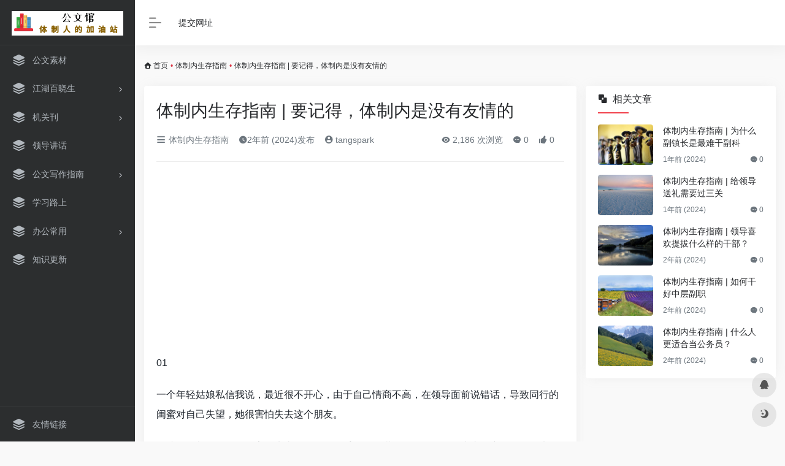

--- FILE ---
content_type: text/html; charset=UTF-8
request_url: https://gongwenguan.com/25259.html
body_size: 11589
content:
<!DOCTYPE html>
<html lang="zh-CN" class="io-white-mode">
<head> 
<script>
    var default_c = "io-white-mode";
    var night = document.cookie.replace(/(?:(?:^|.*;\s*)io_night_mode\s*\=\s*([^;]*).*$)|^.*$/, "$1"); 
    try {
        if (night === "0" || (!night && window.matchMedia("(prefers-color-scheme: dark)").matches)) {
            document.documentElement.classList.add("io-black-mode");
            document.documentElement.classList.remove(default_c);
        } else {
            document.documentElement.classList.remove("io-black-mode");
            document.documentElement.classList.add(default_c);
        }
    } catch (_) {}
</script><meta charset="UTF-8">
<meta name="renderer" content="webkit"/>
<meta name="force-rendering" content="webkit"/>
<meta http-equiv="X-UA-Compatible" content="IE=edge, chrome=1">
<meta name="viewport" content="width=device-width, initial-scale=1.0, minimum-scale=1.0, maximum-scale=1.0, user-scalable=no">
<title>体制内生存指南 | 要记得，体制内是没有友情的 | 公文馆</title>
<meta name="theme-color" content="#f9f9f9" />
<meta name="keywords" content="公文馆，体制人的加油站" />
<meta name="description" content="01  一个年轻姑娘私信我说，最近很不开心，由于自己情商不高，在领导面前说错话，导致同行的闺蜜对自己失望，她很害怕失去这个朋友。  傻孩子，都工作了还在害怕失去吗，那说明手里的钱攒的不多，不知道失去的东..." />
<meta property="og:type" content="article">
<meta property="og:url" content="https://gongwenguan.com/25259.html"/> 
<meta property="og:title" content="体制内生存指南 | 要记得，体制内是没有友情的 | 公文馆">
<meta property="og:description" content="01  一个年轻姑娘私信我说，最近很不开心，由于自己情商不高，在领导面前说错话，导致同行的闺蜜对自己失望，她很害怕失去这个朋友。  傻孩子，都工作了还在害怕失去吗，那说明手里的钱攒的不多，不知道失去的东...">
<meta property="og:image" content="https://i.loli.net/2020/05/22/JFIaLDGlSvrV3u4.jpg">
<meta property="og:site_name" content="公文馆">
<link rel="shortcut icon" href="">
<link rel="apple-touch-icon" href="">
<!--[if IE]><script src="https://gongwenguan.com/wp-content/themes/onenav/js/html5.min.js"></script><![endif]-->
<meta name='robots' content='max-image-preview:large' />
<link rel='stylesheet' id='content-hiding-css-css' href='https://gongwenguan.com/wp-content/plugins/content-hiding/css/content-hiding.min.css?ver=0.0.2' type='text/css' media='all' />
<link rel='stylesheet' id='classic-theme-styles-css' href='https://gongwenguan.com/wp-includes/css/classic-themes.min.css?ver=6.2.2' type='text/css' media='all' />
<link rel='stylesheet' id='iconfont-css' href='https://gongwenguan.com/wp-content/themes/onenav/css/iconfont.css?ver=4.0510' type='text/css' media='all' />
<link rel='stylesheet' id='font-awesome-css' href='//cdn.staticfile.org/font-awesome/5.15.4/css/all.min.css' type='text/css' media='all' />
<link rel='stylesheet' id='font-awesome4-css' href='//cdn.staticfile.org/font-awesome/5.15.4/css/v4-shims.min.css' type='text/css' media='all' />
<link rel='stylesheet' id='bootstrap-css' href='https://gongwenguan.com/wp-content/themes/onenav/css/bootstrap.min.css?ver=4.0510' type='text/css' media='all' />
<link rel='stylesheet' id='lightbox-css' href='https://gongwenguan.com/wp-content/themes/onenav/css/jquery.fancybox.min.css?ver=4.0510' type='text/css' media='all' />
<link rel='stylesheet' id='style-css' href='https://gongwenguan.com/wp-content/themes/onenav/css/style.min.css?ver=4.0510' type='text/css' media='all' />
<script type='text/javascript' id='wp-statistics-tracker-js-extra'>
/* <![CDATA[ */
var WP_Statistics_Tracker_Object = {"hitRequestUrl":"https:\/\/gongwenguan.com\/wp-json\/wp-statistics\/v2\/hit?wp_statistics_hit_rest=yes&track_all=1&current_page_type=post&current_page_id=25259&search_query&page_uri=LzI1MjU5Lmh0bWw","keepOnlineRequestUrl":"https:\/\/gongwenguan.com\/wp-json\/wp-statistics\/v2\/online?wp_statistics_hit_rest=yes&track_all=1&current_page_type=post&current_page_id=25259&search_query&page_uri=LzI1MjU5Lmh0bWw","option":{"dntEnabled":"1","cacheCompatibility":""}};
/* ]]> */
</script>
<script type='text/javascript' src='https://gongwenguan.com/wp-content/plugins/wp-statistics/assets/js/tracker.js?ver=6.2.2' id='wp-statistics-tracker-js'></script>
<script type='text/javascript' src='https://gongwenguan.com/wp-content/themes/onenav/js/jquery.min.js?ver=4.0510' id='jquery-js'></script>
<script type='text/javascript' id='jquery-js-after'>
/* <![CDATA[ */ 
        function loadFunc(func) {if (document.all){window.attachEvent("onload",func);}else{window.addEventListener("load",func,false);}}   
        /* ]]> */
</script>
<link rel="canonical" href="https://gongwenguan.com/25259.html" />
<!-- Analytics by WP Statistics v14.2 - https://wp-statistics.com/ -->
<style><script data-ad-client="ca-pub-4099076809967549" async src="https://pagead2.googlesyndication.com/pagead/js/adsbygoogle.js"></script>
<script async src="https://pagead2.googlesyndication.com/pagead/js/adsbygoogle.js?client=ca-pub-4099076809967549"
     crossorigin="anonymous"></script>.customize-width{max-width:1900px}.sidebar-nav{width:220px}@media (min-width: 768px){.main-content{margin-left:220px;}.main-content .page-header{left:220px;}}</style><!-- 自定义代码 -->
<!-- end 自定义代码 -->
<script async src="https://pagead2.googlesyndication.com/pagead/js/adsbygoogle.js?client=ca-pub-4099076809967549" crossorigin="anonymous"></script></head> 
<body class="post-template-default single single-post postid-25259 single-format-standard sidebar_right post">
        <div id="sidebar" class="sticky sidebar-nav fade">
            <div class="modal-dialog h-100  sidebar-nav-inner">
                <div class="sidebar-logo border-bottom border-color">
                    <!-- logo -->
                    <div class="logo overflow-hidden">
                                                <a href="https://gongwenguan.com" class="logo-expanded">
                            <img src="" height="40" class="d-none" alt="公文馆">
                            <img src="http://gongwenguan.com/wp-content/uploads/2020/05/副本_副本_未命名_自定义px_2020-05-19-0.png" height="40"  alt="公文馆">
                        </a>
                        <a href="https://gongwenguan.com" class="logo-collapsed">
                            <img src="" height="40" class="d-none" alt="公文馆">
                            <img src="" height="40"  alt="公文馆">
                        </a>
                    </div>
                    <!-- logo end -->
                </div>
                <div class="sidebar-menu flex-fill">
                    <div class="sidebar-scroll" >
                        <div class="sidebar-menu-inner">
                            <ul> 
                                                                                                        <li class="sidebar-item">
                                            <a href="https://gongwenguan.com/#term-107" class="">
                                                <i class="iconfont icon-category icon-fw icon-lg"></i>
                                                <span>公文素材</span>
                                            </a>
                                        </li> 
                                                                            <li class="sidebar-item">
                                                                                        <a href="https://gongwenguan.com/#term-117" class="" data-change="https://gongwenguan.com/#term-117">
                                                <i class="iconfont icon-category icon-fw icon-lg"></i>
                                                <span>江湖百晓生</span>
                                            </a>
                                            <i class="iconfont icon-arrow-r-m sidebar-more text-sm"></i>
                                            <ul >
                                             
                                                <li>
                                                    <a href="https://gongwenguan.com/#term-117-103" class=""><span>体制内生存指南</span></a>
                                                </li>
                                             
                                                <li>
                                                    <a href="https://gongwenguan.com/#term-117-116" class=""><span>体制百科</span></a>
                                                </li>
                                                                                        </ul>
                                        </li>
                                                                        <li class="sidebar-item">
                                                                                        <a href="https://gongwenguan.com/#term-52" class="" data-change="https://gongwenguan.com/#term-52">
                                                <i class="iconfont icon-category icon-fw icon-lg"></i>
                                                <span>机关刊</span>
                                            </a>
                                            <i class="iconfont icon-arrow-r-m sidebar-more text-sm"></i>
                                            <ul >
                                             
                                                <li>
                                                    <a href="https://gongwenguan.com/#term-52-57" class=""><span>中央机关刊</span></a>
                                                </li>
                                             
                                                <li>
                                                    <a href="https://gongwenguan.com/#term-52-53" class=""><span>省级机关刊</span></a>
                                                </li>
                                             
                                                <li>
                                                    <a href="https://gongwenguan.com/#term-52-54" class=""><span>市级机关刊</span></a>
                                                </li>
                                             
                                                <li>
                                                    <a href="https://gongwenguan.com/#term-52-70" class=""><span>县区机关刊</span></a>
                                                </li>
                                             
                                                <li>
                                                    <a href="https://gongwenguan.com/#term-52-98" class=""><span>其它机关刊</span></a>
                                                </li>
                                                                                        </ul>
                                        </li>
                                                                        <li class="sidebar-item">
                                            <a href="https://gongwenguan.com/#term-75" class="">
                                                <i class="iconfont icon-category icon-fw icon-lg"></i>
                                                <span>领导讲话</span>
                                            </a>
                                        </li> 
                                                                            <li class="sidebar-item">
                                                                                        <a href="https://gongwenguan.com/#term-105" class="" data-change="https://gongwenguan.com/#term-105">
                                                <i class="iconfont icon-category icon-fw icon-lg"></i>
                                                <span>公文写作指南</span>
                                            </a>
                                            <i class="iconfont icon-arrow-r-m sidebar-more text-sm"></i>
                                            <ul >
                                             
                                                <li>
                                                    <a href="https://gongwenguan.com/#term-105-106" class=""><span>公文写作技巧</span></a>
                                                </li>
                                             
                                                <li>
                                                    <a href="https://gongwenguan.com/#term-105-118" class=""><span>写作书单</span></a>
                                                </li>
                                                                                        </ul>
                                        </li>
                                                                        <li class="sidebar-item">
                                            <a href="https://gongwenguan.com/#term-119" class="">
                                                <i class="iconfont icon-category icon-fw icon-lg"></i>
                                                <span>学习路上</span>
                                            </a>
                                        </li> 
                                                                            <li class="sidebar-item">
                                                                                        <a href="https://gongwenguan.com/#term-89" class="" data-change="https://gongwenguan.com/#term-89">
                                                <i class="iconfont icon-category icon-fw icon-lg"></i>
                                                <span>办公常用</span>
                                            </a>
                                            <i class="iconfont icon-arrow-r-m sidebar-more text-sm"></i>
                                            <ul >
                                             
                                                <li>
                                                    <a href="https://gongwenguan.com/#term-89-104" class=""><span>效率工具</span></a>
                                                </li>
                                             
                                                <li>
                                                    <a href="https://gongwenguan.com/#term-89-99" class=""><span>在线办公</span></a>
                                                </li>
                                             
                                                <li>
                                                    <a href="https://gongwenguan.com/#term-89-90" class=""><span>PDF工具</span></a>
                                                </li>
                                             
                                                <li>
                                                    <a href="https://gongwenguan.com/#term-89-93" class=""><span>PPT模板</span></a>
                                                </li>
                                             
                                                <li>
                                                    <a href="https://gongwenguan.com/#term-89-91" class=""><span>图片处理</span></a>
                                                </li>
                                             
                                                <li>
                                                    <a href="https://gongwenguan.com/#term-89-94" class=""><span>字体</span></a>
                                                </li>
                                             
                                                <li>
                                                    <a href="https://gongwenguan.com/#term-89-92" class=""><span>图表表单</span></a>
                                                </li>
                                                                                        </ul>
                                        </li>
                                                                        <li class="sidebar-item">
                                            <a href="https://gongwenguan.com/#term-102" class="">
                                                <i class="iconfont icon-category icon-fw icon-lg"></i>
                                                <span>知识更新</span>
                                            </a>
                                        </li> 
                                     
                            </ul>
                        </div>
                    </div>
                </div>
                <div class="border-top py-2 border-color">
                    <div class="flex-bottom">
                        <ul> 
                            <li id="menu-item-1094" class="menu-item menu-item-type-post_type menu-item-object-page menu-item-1094 sidebar-item"><a href="https://gongwenguan.com/%e5%8f%8b%e6%83%85%e9%93%be%e6%8e%a5">
        <i class="iconfont icon-category icon-fw icon-lg"></i>
                <span>友情链接</span></a></li>
 
                        </ul>
                    </div>
                </div>
            </div>
        </div>
        <div class="main-content flex-fill">    <div class=" header-nav">
        <div id="header" class="page-header sticky">
            <div class="navbar navbar-expand-md">
                <div class="container-fluid p-0 position-relative">
                    <div class="position-absolute w-100 text-center">
                        <a href="https://gongwenguan.com" class="navbar-brand d-md-none m-0" title="公文馆">
                            <img src="" class="logo-light" alt="公文馆" height="30">
                            <img src="http://gongwenguan.com/wp-content/uploads/2020/05/副本_副本_未命名_自定义px_2020-05-19-0.png" class="logo-dark d-none" alt="公文馆" height="30">
                        </a>
                    </div>
                    <div class="nav-item d-md-none mobile-menu py-2 position-relative"><a href="javascript:" id="sidebar-switch" data-toggle="modal" data-target="#sidebar"><i class="iconfont icon-classification icon-lg"></i></a></div>                    <div class="collapse navbar-collapse order-2 order-md-1">
                        <div class="header-mini-btn">
                            <label>
                                <input id="mini-button" type="checkbox" checked="checked">
                                <svg viewBox="0 0 100 100" xmlns="http://www.w3.org/2000/svg"> 
                                    <path class="line--1" d="M0 40h62c18 0 18-20-17 5L31 55"></path>
                                    <path class="line--2" d="M0 50h80"></path>
                                    <path class="line--3" d="M0 60h62c18 0 18 20-17-5L31 45"></path>
                                </svg>
                            </label>
                        
                        </div>
                                                <ul class="navbar-nav navbar-top site-menu mr-4">
                            <li id="menu-item-918" class="menu-item menu-item-type-post_type menu-item-object-page menu-item-918"><a href="https://gongwenguan.com/%e6%8a%95%e7%a8%bf%e9%a1%b5%e9%9d%a2">提交网址</a></li>
 
                        </ul>
                    </div>
                    <ul class="nav navbar-menu text-xs order-1 order-md-2 position-relative">
                                                                                                                    </ul>
                </div>
            </div>
        </div>
        <div class="placeholder"></div>
            </div>
  <div id="content" class="container my-3 my-md-4">
    <nav class="text-xs mb-3 mb-md-4"  aria-label="breadcrumb"><i class="iconfont icon-home"></i> <a class="crumbs" href="https://gongwenguan.com/">首页</a><i class="text-danger px-1">•</i><a href="https://gongwenguan.com/%e4%bd%93%e5%88%b6%e5%86%85%e7%94%9f%e5%ad%98%e6%8c%87%e5%8d%97" rel="category tag">体制内生存指南</a><i class="text-danger px-1">•</i><span aria-current="page">体制内生存指南 | 要记得，体制内是没有友情的</span></nav>    <main class="content" role="main">
    <div class="content-wrap">
        <div class="content-layout">
                <div class="panel card">
        <div class="card-body">
        <div class="panel-header mb-4"><h1 class="h3 mb-3">体制内生存指南 | 要记得，体制内是没有友情的</h1><div class="d-flex flex-fill text-muted text-sm pb-4 border-bottom border-t"><span class="mr-3 d-none d-sm-block"><a href="https://gongwenguan.com/%e4%bd%93%e5%88%b6%e5%86%85%e7%94%9f%e5%ad%98%e6%8c%87%e5%8d%97"><i class="iconfont icon-classification"></i> 体制内生存指南</a></span><span class="mr-3"><i class="iconfont icon-time"></i><span title="2024年3月11日 pm9:51发布">2年前 (2024)发布</span></span><span class="mr-3"><a href="https://gongwenguan.com/author/1" title="tangspark"><i class="iconfont icon-user-circle"></i> tangspark</a></span><div class="flex-fill"></div><span class="views mr-3"><i class="iconfont icon-chakan"></i> 2,186 次浏览</span><span class="mr-3"><a class="smooth-n" href="#comments"> <i class="iconfont icon-comment"></i> 0</a></span>
                <span class="mr-3"><a class="btn-like btn-link-like " href="javascript:;" data-action="post_like" data-id="25259"><i class="iconfont icon-like"></i> <span class="like-count">0</span></a></span></div></div>        <div class="post-apd"><script async src="https://pagead2.googlesyndication.com/pagead/js/adsbygoogle.js?client=ca-pub-4099076809967549"
     crossorigin="anonymous"></script>
<!-- 公文馆 -->
<ins class="adsbygoogle"
     style="display:block"
     data-ad-client="ca-pub-4099076809967549"
     data-ad-slot="4046415319"
     data-ad-format="auto"
     data-full-width-responsive="true"></ins>
<script>
     (adsbygoogle = window.adsbygoogle || []).push({});
</script></div>        <div class="panel-body single mt-2"> 
            <p>01</p>
<p>一个年轻姑娘私信我说，最近很不开心，由于自己情商不高，在领导面前说错话，导致同行的闺蜜对自己失望，她很害怕失去这个朋友。</p>
<p>傻孩子，都工作了还在害怕失去吗，那说明手里的钱攒的不多，不知道失去的东西再买回来。</p>
<p>就算失去，你也不是失去友情，只是失去了一个饭搭子。</p>
<p>对不对？你们所谓的单位里的闺蜜，无非就是一起吃个饭，吃饭时能相互交换掉不痛不痒的信息，已经够本了。</p>
<p><strong>都说谈钱伤感情，在这里面别谈真心，伤工作伤竞争。</strong></p>
<p>她不是个例。</p>
<p>经常会收到关于在此中江湖“因为什么事失去一个朋友”的咨询。</p>
<p>看表述的过程，我就知道咨询者是入职不久、涉世未深的小白。</p>
<p>还在为了一件小事在拼命内耗，竟然因为一个同事对自己的评价、甚至都对自己渐行渐远了，在患得患失。</p>
<p>在体制内求友情，就很滑稽。</p>
<p>&nbsp;</p>
<p>02</p>
<p>你别和我犟，犟肯定是你对。</p>
<p>不要给单位同事的远近排名，你感受到什么，你就反馈什么。</p>
<p>你什么也感受不到，那你就什么也别做。</p>
<p>关于令你费解的“如果大家都等着别人先主动怎么办呢”，可以参考“只主动一次”原则。</p>
<p><strong>我可以做那个先主动的人，但如果对方没有任何回应，那我们就别再主动第二次。</strong></p>
<p>还在此中江湖里渴望友情、苛责自己、迎合闺蜜的人，多半是良善之人。</p>
<p>劝你：所谓朋友，留也留不住，等她知道了你的好，想再回来，对不起，也得看你心情了。</p>
<p>不必要担心这个朋友离我而去、那个朋友感情不再。没关系，互惠是这里面最有力的友情通行证。</p>
<p>只要你还有价值，你就永远缺不了表面朋友，在职场他们提供的表面的情绪价值就够你用的了。</p>
<p>至于下了班，回归生活本身，你当然还是要有那么一两个在你困难时两肋插刀、在你发达时锦上添花的挚友。</p>
<p>挚友不贪多，求真心。</p>
<p>&nbsp;</p>
<p>03</p>
<p>而在这里面，是不该有友情的，它只会成为能量不强的人的软肋。</p>
<p>再宽泛一点，职场内的友情普遍脆弱。电视剧都有说：你是去赚钱谋生的，不是去交朋友的。</p>
<p>如果你想把自己的思想完全坦诚布公，那你首先考虑一下自己能不能接受万一有一天赤裸着身体站在阳光下。</p>
<p>如果有了利益的争夺，那种被扒光了的感受，是迟早的。</p>

			<div class="wbp-cbm"  style="--dwqrColor: #000000;" wb-share-url="https://gongwenguan.com/?p=25259"><a class="wb-btn-dwqr wb-btn-donate j-dwqr-donate-btn"><svg class="wb-icon wbsico-donate"><use xlink:href="#wbsico-dwqr-donate"></use></svg><span>打赏</span></a><a class="wb-btn-dwqr wb-btn-like j-dwqr-like-btn" data-count="1"><svg class="wb-icon wbsico-like"><use xlink:href="#wbsico-dwqr-like"></use></svg><span class="like-count">赞(1)</span></a><a class="wb-btn-dwqr wb-btn-share j-dwqr-social-btn"><svg class="wb-icon wbsico-share"><use xlink:href="#wbsico-dwqr-share"></use></svg><span>分享</span></a></div>        </div>
        <div class="post-tags my-3"><i class="iconfont icon-tags mr-2"></i><a href="https://gongwenguan.com/%e4%bd%93%e5%88%b6%e5%86%85%e7%94%9f%e5%ad%98%e6%8c%87%e5%8d%97" class="btn vc-l-red btn-sm text-xs text-height-xs m-1 rounded-pill"  rel="tag" title="查看更多文章"># 体制内生存指南</a></div><div class="text-xs text-muted"><div><span>©</span> 版权声明</div><div class="posts-copyright">文章版权归作者所有，未经允许请勿转载。</div></div> 
        <div class="post-apd"><script async src="https://pagead2.googlesyndication.com/pagead/js/adsbygoogle.js?client=ca-pub-4099076809967549"
     crossorigin="anonymous"></script>
<!-- 公文馆 -->
<ins class="adsbygoogle"
     style="display:block"
     data-ad-client="ca-pub-4099076809967549"
     data-ad-slot="4046415319"
     data-ad-format="auto"
     data-full-width-responsive="true"></ins>
<script>
     (adsbygoogle = window.adsbygoogle || []).push({});
</script></div>        </div>
    </div>
        <div class="near-navigation rounded mt-4 py-2">
                        <div class="nav previous border-right border-color">
            <a class="near-permalink" href="https://gongwenguan.com/25253.html">
            <span>上一篇</span>
            <h4 class="near-title">体制内生存指南 | 办公室七忌</h4>
            </a>
        </div>
                        <div class="nav next border-left border-color">
            <a class="near-permalink" href="https://gongwenguan.com/25263.html">
            <span>下一篇</span>
            <h4 class="near-title">体制内生存指南 | 机关工作人员如何高效摆布时间</h4>
        </a>
        </div>
            </div>
                <h4 class="text-gray text-lg my-4"><i class="site-tag iconfont icon-book icon-lg mr-1" ></i>相关文章</h4>
            <div class="row mb-n4"> 
                                <div class="col-6 col-md-4">
                            <div class="card-post list-item">
                <div class="media media-4x3 p-0 rounded">
                                        <a class="media-content" href="https://gongwenguan.com/25206.html" target="_blank" data-src="https://i.loli.net/2020/05/22/dcKoLsx9UMTEAkp.jpg"></a>
                                    </div>
                <div class="list-content">
                    <div class="list-body">
                        <a href="https://gongwenguan.com/25206.html" target="_blank" class="list-title text-md overflowClip_2">
                        体制内生存指南 | 体制内应该奋起还是应该摆烂？                        </a>
                    </div>
                    <div class="list-footer">
                        <div class="d-flex flex-fill align-items-center">
                            <a href="https://gongwenguan.com/author/1" class="flex-avatar mr-1" target="_blank">
                                           
                            </a>
                            <a href="https://gongwenguan.com/author/1" class="d-none d-md-inline-block text-xs" target="_blank">tangspark</a>
                            <div class="flex-fill"></div>
                            <div class="text-muted text-xs">
                                <span class="views mr-1"><i class="iconfont icon-chakan mr-1"></i>2,018 次浏览</span>                                                                <a href="https://gongwenguan.com/25206.html"><i class="iconfont icon-heart mr-1"></i>1</a>
                                                            </div>
                        </div>
                    </div>
                </div>
            </div>                                

                </div>
                            <div class="col-6 col-md-4">
                            <div class="card-post list-item">
                <div class="media media-4x3 p-0 rounded">
                                        <a class="media-content" href="https://gongwenguan.com/25034.html" target="_blank" data-src="https://i.loli.net/2020/05/22/dcKoLsx9UMTEAkp.jpg"></a>
                                    </div>
                <div class="list-content">
                    <div class="list-body">
                        <a href="https://gongwenguan.com/25034.html" target="_blank" class="list-title text-md overflowClip_2">
                        体制内生存指南 | 和同事处关系，要明白这5个潜规则                        </a>
                    </div>
                    <div class="list-footer">
                        <div class="d-flex flex-fill align-items-center">
                            <a href="https://gongwenguan.com/author/1" class="flex-avatar mr-1" target="_blank">
                                           
                            </a>
                            <a href="https://gongwenguan.com/author/1" class="d-none d-md-inline-block text-xs" target="_blank">tangspark</a>
                            <div class="flex-fill"></div>
                            <div class="text-muted text-xs">
                                <span class="views mr-1"><i class="iconfont icon-chakan mr-1"></i>2,284 次浏览</span>                                                                <a href="https://gongwenguan.com/25034.html"><i class="iconfont icon-heart mr-1"></i>0</a>
                                                            </div>
                        </div>
                    </div>
                </div>
            </div>                                

                </div>
                            <div class="col-6 col-md-4">
                            <div class="card-post list-item">
                <div class="media media-4x3 p-0 rounded">
                                        <a class="media-content" href="https://gongwenguan.com/25075.html" target="_blank" data-src="https://i.loli.net/2020/05/22/pgceyShQFI6T4Ok.jpg"></a>
                                    </div>
                <div class="list-content">
                    <div class="list-body">
                        <a href="https://gongwenguan.com/25075.html" target="_blank" class="list-title text-md overflowClip_2">
                        体制内生存指南 | 没靠山却提拔快的人，要学会给自己搭梯子                        </a>
                    </div>
                    <div class="list-footer">
                        <div class="d-flex flex-fill align-items-center">
                            <a href="https://gongwenguan.com/author/1" class="flex-avatar mr-1" target="_blank">
                                           
                            </a>
                            <a href="https://gongwenguan.com/author/1" class="d-none d-md-inline-block text-xs" target="_blank">tangspark</a>
                            <div class="flex-fill"></div>
                            <div class="text-muted text-xs">
                                <span class="views mr-1"><i class="iconfont icon-chakan mr-1"></i>1,900 次浏览</span>                                                                <a href="https://gongwenguan.com/25075.html"><i class="iconfont icon-heart mr-1"></i>0</a>
                                                            </div>
                        </div>
                    </div>
                </div>
            </div>                                

                </div>
                            <div class="col-6 col-md-4">
                            <div class="card-post list-item">
                <div class="media media-4x3 p-0 rounded">
                                        <a class="media-content" href="https://gongwenguan.com/25167.html" target="_blank" data-src="https://i.loli.net/2020/01/16/6Oy5EltQCaim3R7.jpg"></a>
                                    </div>
                <div class="list-content">
                    <div class="list-body">
                        <a href="https://gongwenguan.com/25167.html" target="_blank" class="list-title text-md overflowClip_2">
                        体制内生存指南 | 体制内没背景的孩子一定要明白                        </a>
                    </div>
                    <div class="list-footer">
                        <div class="d-flex flex-fill align-items-center">
                            <a href="https://gongwenguan.com/author/1" class="flex-avatar mr-1" target="_blank">
                                           
                            </a>
                            <a href="https://gongwenguan.com/author/1" class="d-none d-md-inline-block text-xs" target="_blank">tangspark</a>
                            <div class="flex-fill"></div>
                            <div class="text-muted text-xs">
                                <span class="views mr-1"><i class="iconfont icon-chakan mr-1"></i>2,597 次浏览</span>                                                                <a href="https://gongwenguan.com/25167.html"><i class="iconfont icon-heart mr-1"></i>0</a>
                                                            </div>
                        </div>
                    </div>
                </div>
            </div>                                

                </div>
                            <div class="col-6 col-md-4">
                            <div class="card-post list-item">
                <div class="media media-4x3 p-0 rounded">
                                        <a class="media-content" href="https://gongwenguan.com/24771.html" target="_blank" data-src="https://i.loli.net/2020/05/22/CdeqFOBLXD5vSwZ.jpg"></a>
                                    </div>
                <div class="list-content">
                    <div class="list-body">
                        <a href="https://gongwenguan.com/24771.html" target="_blank" class="list-title text-md overflowClip_2">
                        体制内生存指南 | 干好工作18法                        </a>
                    </div>
                    <div class="list-footer">
                        <div class="d-flex flex-fill align-items-center">
                            <a href="https://gongwenguan.com/author/1" class="flex-avatar mr-1" target="_blank">
                                           
                            </a>
                            <a href="https://gongwenguan.com/author/1" class="d-none d-md-inline-block text-xs" target="_blank">tangspark</a>
                            <div class="flex-fill"></div>
                            <div class="text-muted text-xs">
                                <span class="views mr-1"><i class="iconfont icon-chakan mr-1"></i>1,847 次浏览</span>                                                                <a href="https://gongwenguan.com/24771.html"><i class="iconfont icon-heart mr-1"></i>0</a>
                                                            </div>
                        </div>
                    </div>
                </div>
            </div>                                

                </div>
                            <div class="col-6 col-md-4">
                            <div class="card-post list-item">
                <div class="media media-4x3 p-0 rounded">
                                        <a class="media-content" href="https://gongwenguan.com/24797.html" target="_blank" data-src="https://i.loli.net/2020/05/22/ArDNnbT5vejS7RB.jpg"></a>
                                    </div>
                <div class="list-content">
                    <div class="list-body">
                        <a href="https://gongwenguan.com/24797.html" target="_blank" class="list-title text-md overflowClip_2">
                        常用的4种推卸责任的手段，你可以不用，但不能不知！                        </a>
                    </div>
                    <div class="list-footer">
                        <div class="d-flex flex-fill align-items-center">
                            <a href="https://gongwenguan.com/author/1" class="flex-avatar mr-1" target="_blank">
                                           
                            </a>
                            <a href="https://gongwenguan.com/author/1" class="d-none d-md-inline-block text-xs" target="_blank">tangspark</a>
                            <div class="flex-fill"></div>
                            <div class="text-muted text-xs">
                                <span class="views mr-1"><i class="iconfont icon-chakan mr-1"></i>3,977 次浏览</span>                                                                <a href="https://gongwenguan.com/24797.html"><i class="iconfont icon-heart mr-1"></i>0</a>
                                                            </div>
                        </div>
                    </div>
                </div>
            </div>                                

                </div>
                        </div>
                    </div> 
    </div> 
    <div class="sidebar sidebar-tools d-none d-lg-block">
				<div id="related_post-2" class="card io-sidebar-widget related_post"><div class="card-header widget-header"><h3 class="text-md mb-0"><i class="mr-2 iconfont icon-related"></i>相关文章</h3></div>

    
    <div class="card-body"> 
        <div class="list-grid list-rounded my-n2">
                            <div class="list-item py-2">
                                        <div class="media media-3x2 rounded col-4 mr-3">
                                                <a class="media-content" href="https://gongwenguan.com/25370.html" target='_blank' title="体制内生存指南 | 为什么副镇长是最难干副科" data-src="https://i.loli.net/2020/01/16/ZB2CknpYy8zXx3c.jpg"></a>
                                            </div>
                                        <div class="list-content py-0">
                        <div class="list-body">
                            <a href="https://gongwenguan.com/25370.html" class="list-title overflowClip_2" target='_blank' rel="bookmark">体制内生存指南 | 为什么副镇长是最难干副科</a>
                        </div>
                        <div class="list-footer">
                            <div class="d-flex flex-fill text-muted text-xs">
                                <time class="d-inline-block">1年前 (2024)</time>
                                <div class="flex-fill"></div>
                                <span class="discuss"><i class="iconfont icon-comment"></i> 0</span>
                            </div>
                        </div>
                    </div>
                </div> 
                            <div class="list-item py-2">
                                        <div class="media media-3x2 rounded col-4 mr-3">
                                                <a class="media-content" href="https://gongwenguan.com/25364.html" target='_blank' title="体制内生存指南 | 给领导送礼需要过三关" data-src="https://i.loli.net/2020/05/22/3SagXQIdVcpMv9u.jpg"></a>
                                            </div>
                                        <div class="list-content py-0">
                        <div class="list-body">
                            <a href="https://gongwenguan.com/25364.html" class="list-title overflowClip_2" target='_blank' rel="bookmark">体制内生存指南 | 给领导送礼需要过三关</a>
                        </div>
                        <div class="list-footer">
                            <div class="d-flex flex-fill text-muted text-xs">
                                <time class="d-inline-block">1年前 (2024)</time>
                                <div class="flex-fill"></div>
                                <span class="discuss"><i class="iconfont icon-comment"></i> 0</span>
                            </div>
                        </div>
                    </div>
                </div> 
                            <div class="list-item py-2">
                                        <div class="media media-3x2 rounded col-4 mr-3">
                                                <a class="media-content" href="https://gongwenguan.com/25361.html" target='_blank' title="体制内生存指南 | 领导喜欢提拔什么样的干部？" data-src="https://i.loli.net/2020/01/16/DLwVPrJq8O16dG7.jpg"></a>
                                            </div>
                                        <div class="list-content py-0">
                        <div class="list-body">
                            <a href="https://gongwenguan.com/25361.html" class="list-title overflowClip_2" target='_blank' rel="bookmark">体制内生存指南 | 领导喜欢提拔什么样的干部？</a>
                        </div>
                        <div class="list-footer">
                            <div class="d-flex flex-fill text-muted text-xs">
                                <time class="d-inline-block">2年前 (2024)</time>
                                <div class="flex-fill"></div>
                                <span class="discuss"><i class="iconfont icon-comment"></i> 0</span>
                            </div>
                        </div>
                    </div>
                </div> 
                            <div class="list-item py-2">
                                        <div class="media media-3x2 rounded col-4 mr-3">
                                                <a class="media-content" href="https://gongwenguan.com/25359.html" target='_blank' title="体制内生存指南 | 如何干好中层副职" data-src="https://i.loli.net/2020/05/22/nc6ZVAR7p325EMs.jpg"></a>
                                            </div>
                                        <div class="list-content py-0">
                        <div class="list-body">
                            <a href="https://gongwenguan.com/25359.html" class="list-title overflowClip_2" target='_blank' rel="bookmark">体制内生存指南 | 如何干好中层副职</a>
                        </div>
                        <div class="list-footer">
                            <div class="d-flex flex-fill text-muted text-xs">
                                <time class="d-inline-block">2年前 (2024)</time>
                                <div class="flex-fill"></div>
                                <span class="discuss"><i class="iconfont icon-comment"></i> 0</span>
                            </div>
                        </div>
                    </div>
                </div> 
                            <div class="list-item py-2">
                                        <div class="media media-3x2 rounded col-4 mr-3">
                                                <a class="media-content" href="https://gongwenguan.com/25337.html" target='_blank' title="体制内生存指南 | 什么人更适合当公务员？" data-src="https://i.loli.net/2020/01/16/6Oy5EltQCaim3R7.jpg"></a>
                                            </div>
                                        <div class="list-content py-0">
                        <div class="list-body">
                            <a href="https://gongwenguan.com/25337.html" class="list-title overflowClip_2" target='_blank' rel="bookmark">体制内生存指南 | 什么人更适合当公务员？</a>
                        </div>
                        <div class="list-footer">
                            <div class="d-flex flex-fill text-muted text-xs">
                                <time class="d-inline-block">2年前 (2024)</time>
                                <div class="flex-fill"></div>
                                <span class="discuss"><i class="iconfont icon-comment"></i> 0</span>
                            </div>
                        </div>
                    </div>
                </div> 
                    </div>
    </div>

    </div>	
	
	</div>
    </main>
</div>
<div class="container apd apd-footer"><script async src="https://pagead2.googlesyndication.com/pagead/js/adsbygoogle.js?client=ca-pub-4099076809967549"
     crossorigin="anonymous"></script>
<!-- 公文馆 -->
<ins class="adsbygoogle"
     style="display:block"
     data-ad-client="ca-pub-4099076809967549"
     data-ad-slot="4046415319"
     data-ad-format="auto"
     data-full-width-responsive="true"></ins></div> 
<div class="main-footer footer-stick p-4 footer-type-def">

    <div class="footer-inner ">
        <div class="footer-text ">
                        <div class="footer-copyright text-xs">
            Copyright © 2026 <a href="https://gongwenguan.com" title="公文馆" class="" rel="home">公文馆</a>&nbsp;由<a href="https://www.iotheme.cn/?aff=" title="一为主题-精品wordpress主题" target="_blank" class="" rel="noopener"><strong> OneNav </strong></a>强力驱动&nbsp            </div>
        </div>
    </div>
</div>
</div><!-- main-content end -->

<footer>
    <div id="footer-tools" class="d-flex flex-column">
        <a href="javascript:" id="go-to-up" class="btn rounded-circle go-up m-1" rel="go-top">
            <i class="iconfont icon-to-up"></i>
        </a>
        <a class="btn rounded-circle custom-tool0 m-1" href="http://wpa.qq.com/msgrd?v=3&uin=1075026316&site=qq&menu=yes" target="_blank"  data-toggle="tooltip" data-placement="left" title="QQ" rel="external noopener nofollow">
                    <i class="iconfont icon-qq"></i>
                </a>                                        <a href="javascript:" id="switch-mode" class="btn rounded-circle switch-dark-mode m-1" data-toggle="tooltip" data-placement="left" title="夜间模式">
            <i class="mode-ico iconfont icon-light"></i>
        </a>
            </div>
</footer>
<link rel='stylesheet' id='wbui-css-css' href='https://gongwenguan.com/wp-content/plugins/donate-with-qrcode/assets/wbui/assets/wbui.css?ver=1.4.0' type='text/css' media='all' />
<link rel='stylesheet' id='wbs-dwqr-css-css' href='https://gongwenguan.com/wp-content/plugins/donate-with-qrcode/assets/wbp_donate.css?ver=1.4.0' type='text/css' media='all' />
<script type='text/javascript' id='content-hiding-js-js-extra'>
/* <![CDATA[ */
var content_hiding_js_obj = {"ajax_url":"https:\/\/gongwenguan.com\/wp-admin\/admin-ajax.php","wechat_text":"\u9a8c\u8bc1\u7801"};
/* ]]> */
</script>
<script type='text/javascript' src='https://gongwenguan.com/wp-content/plugins/content-hiding/js/content-hiding.min.js?ver=0.0.2' id='content-hiding-js-js'></script>
<script type='text/javascript' src='https://gongwenguan.com/wp-content/themes/onenav/js/popper.min.js?ver=4.0510' id='popper-js'></script>
<script type='text/javascript' src='https://gongwenguan.com/wp-content/themes/onenav/js/bootstrap.min.js?ver=4.0510' id='bootstrap-js'></script>
<script type='text/javascript' src='https://gongwenguan.com/wp-content/themes/onenav/js/theia-sticky-sidebar.js?ver=4.0510' id='sidebar-js'></script>
<script type='text/javascript' src='https://gongwenguan.com/wp-content/themes/onenav/js/lazyload.min.js?ver=4.0510' id='lazyload-js'></script>
<script type='text/javascript' src='https://gongwenguan.com/wp-content/themes/onenav/js/jquery.fancybox.min.js?ver=4.0510' id='lightbox-js-js'></script>
<script type='text/javascript' id='appjs-js-extra'>
/* <![CDATA[ */
var theme = {"ajaxurl":"https:\/\/gongwenguan.com\/wp-admin\/admin-ajax.php","uri":"https:\/\/gongwenguan.com\/wp-content\/themes\/onenav","loginurl":"https:\/\/gongwenguan.com\/wp-login.php?redirect_to=https%3A%2F%2Fgongwenguan.com%2F25259.html","sitesName":"\u516c\u6587\u9986","addico":"https:\/\/gongwenguan.com\/wp-content\/themes\/onenav\/images\/add.png","order":"asc","formpostion":"top","defaultclass":"io-white-mode","isCustomize":"0","icourl":"https:\/\/api.iowen.cn\/favicon\/","icopng":".png","urlformat":"1","customizemax":"10","newWindow":"1","lazyload":"1","minNav":"","loading":"","hotWords":"baidu","classColumns":" col-2a col-sm-2a col-md-2a col-lg-3a col-xl-5a col-xxl-6a ","apikey":"TWpBeU1USTJNemd4TWpZM0d6RS9oWldKVWEyTlhNMlZoYmxSbFdsUTBaMmxWUlhKaGQwOXpjMlpyWnpKSg==","isHome":"","version":"4.0510"};
var localize = {"liked":"\u60a8\u5df2\u7ecf\u8d5e\u8fc7\u4e86!","like":"\u8c22\u8c22\u70b9\u8d5e!","networkerror":"\u7f51\u7edc\u9519\u8bef --.","selectCategory":"\u4e3a\u4ec0\u4e48\u4e0d\u9009\u5206\u7c7b\u3002","addSuccess":"\u6dfb\u52a0\u6210\u529f\u3002","timeout":"\u8bbf\u95ee\u8d85\u65f6\uff0c\u8bf7\u518d\u8bd5\u8bd5\uff0c\u6216\u8005\u624b\u52a8\u586b\u5199\u3002","lightMode":"\u65e5\u95f4\u6a21\u5f0f","nightMode":"\u591c\u95f4\u6a21\u5f0f","editBtn":"\u7f16\u8f91","okBtn":"\u786e\u5b9a","urlExist":"\u8be5\u7f51\u5740\u5df2\u7ecf\u5b58\u5728\u4e86 --.","cancelBtn":"\u53d6\u6d88","successAlert":"\u6210\u529f","infoAlert":"\u4fe1\u606f","warningAlert":"\u8b66\u544a","errorAlert":"\u9519\u8bef","extractionCode":"\u7f51\u76d8\u63d0\u53d6\u7801\u5df2\u590d\u5236\uff0c\u70b9\u201c\u786e\u5b9a\u201d\u8fdb\u5165\u4e0b\u8f7d\u9875\u9762\u3002","wait":"\u8bf7\u7a0d\u5019","loading":"\u6b63\u5728\u5904\u7406\u8bf7\u7a0d\u540e...","userAgreement":"\u8bf7\u5148\u9605\u8bfb\u5e76\u540c\u610f\u7528\u6237\u534f\u8bae","reSend":"\u79d2\u540e\u91cd\u65b0\u53d1\u9001","weChatPay":"\u5fae\u4fe1\u652f\u4ed8","alipay":"\u652f\u4ed8\u5b9d","scanQRPay":"\u8bf7\u626b\u7801\u652f\u4ed8","payGoto":"\u652f\u4ed8\u6210\u529f\uff0c\u9875\u9762\u8df3\u8f6c\u4e2d"};
/* ]]> */
</script>
<script type='text/javascript' src='https://gongwenguan.com/wp-content/themes/onenav/js/app.min.js?ver=4.0510' id='appjs-js'></script>
<script type='text/javascript' id='appjs-js-after'>
/* <![CDATA[ */ 
    $(document).ready(function(){if($("#search-text")[0]){$("#search-text").focus();}});
    /* ]]> */
</script>
<script type='text/javascript' src='https://gongwenguan.com/wp-content/plugins/donate-with-qrcode/assets/wbui/wbui.js?ver=1.4.0' id='wbui-js-js'></script>
<script type='text/javascript' src='https://gongwenguan.com/wp-content/plugins/donate-with-qrcode/assets/qrious.min.js?ver=1.4.0' id='qrious-js-js'></script>
<script type='text/javascript' id='wbs-front-dwqr-js-before'>
var dwqr_opt="1.4.0|https%3A%2F%2Fgongwenguan.com%2Fwp-content%2Fplugins%2Fdonate-with-qrcode%2F|0|https%3A%2F%2Fgongwenguan.com%2Fwp-admin%2Fadmin-ajax.php|25259";
var wb_dwqr_donate_html='<div class="tab-navs"></div><div class="tab-conts"><div class="tab-cont current"><div class="pic"><img src="http://gongwenguan.com/wp-content/uploads/2020/05/微信图片_20200521193526.png" alt="微信二维码图片"></div><p>用<span class="hl">微信</span>扫描二维码打赏</p></div></div>';var wb_dwqr_share_html='<div class="wb-share-list" data-cover="https://gongwenguan.com/wp-content/plugins/donate-with-qrcode/assets/img/def_cover.png"><a class="share-logo icon-weixin" data-cmd="weixin" title="分享到微信" rel="nofollow"><svg class="wb-icon wbsico-dwqr-weixin"><use xlink:href="#wbsico-dwqr-weixin"></use></svg></a><a class="share-logo icon-weibo" data-cmd="weibo" title="分享到微博" rel="nofollow"><svg class="wb-icon wbsico-dwqr-weibo"><use xlink:href="#wbsico-dwqr-weibo"></use></svg></a><a class="share-logo icon-qzone" data-cmd="qzone" title="分享到QQ空间" rel="nofollow"><svg class="wb-icon wbsico-dwqr-qzone"><use xlink:href="#wbsico-dwqr-qzone"></use></svg></a><a class="share-logo icon-qq" data-cmd="qq" title="分享到QQ" rel="nofollow"><svg class="wb-icon wbsico-dwqr-qq"><use xlink:href="#wbsico-dwqr-qq"></use></svg></a>';
</script>
<script type='text/javascript' src='https://gongwenguan.com/wp-content/plugins/donate-with-qrcode/assets/wbp_front.js?ver=1.4.0' id='wbs-front-dwqr-js'></script>
    <script type="text/javascript">
        console.log("数据库查询：50次 | 页面生成耗时：1.357692s");
    </script>
 
<!-- 自定义代码 -->
<script><meta name="shenma-site-verification" content="0292599de5c9fadce9f4da1574db1fd2_1591013867"></script>
<script><meta name="360-site-verification" content="d310b26f14bdcbe900f84cb3804bae17" /></script>
<script async src="https://pagead2.googlesyndication.com/pagead/js/adsbygoogle.js?client=ca-pub-4099076809967549"
     crossorigin="anonymous"></script>
<script><meta name="sogou_site_verification" content="Jhmq72JZpY"/></script><!-- end 自定义代码 -->
</body>
</html>

--- FILE ---
content_type: text/html; charset=utf-8
request_url: https://www.google.com/recaptcha/api2/aframe
body_size: 269
content:
<!DOCTYPE HTML><html><head><meta http-equiv="content-type" content="text/html; charset=UTF-8"></head><body><script nonce="TQDMGrw6oUNsPdK1HJXV2Q">/** Anti-fraud and anti-abuse applications only. See google.com/recaptcha */ try{var clients={'sodar':'https://pagead2.googlesyndication.com/pagead/sodar?'};window.addEventListener("message",function(a){try{if(a.source===window.parent){var b=JSON.parse(a.data);var c=clients[b['id']];if(c){var d=document.createElement('img');d.src=c+b['params']+'&rc='+(localStorage.getItem("rc::a")?sessionStorage.getItem("rc::b"):"");window.document.body.appendChild(d);sessionStorage.setItem("rc::e",parseInt(sessionStorage.getItem("rc::e")||0)+1);localStorage.setItem("rc::h",'1769835759645');}}}catch(b){}});window.parent.postMessage("_grecaptcha_ready", "*");}catch(b){}</script></body></html>